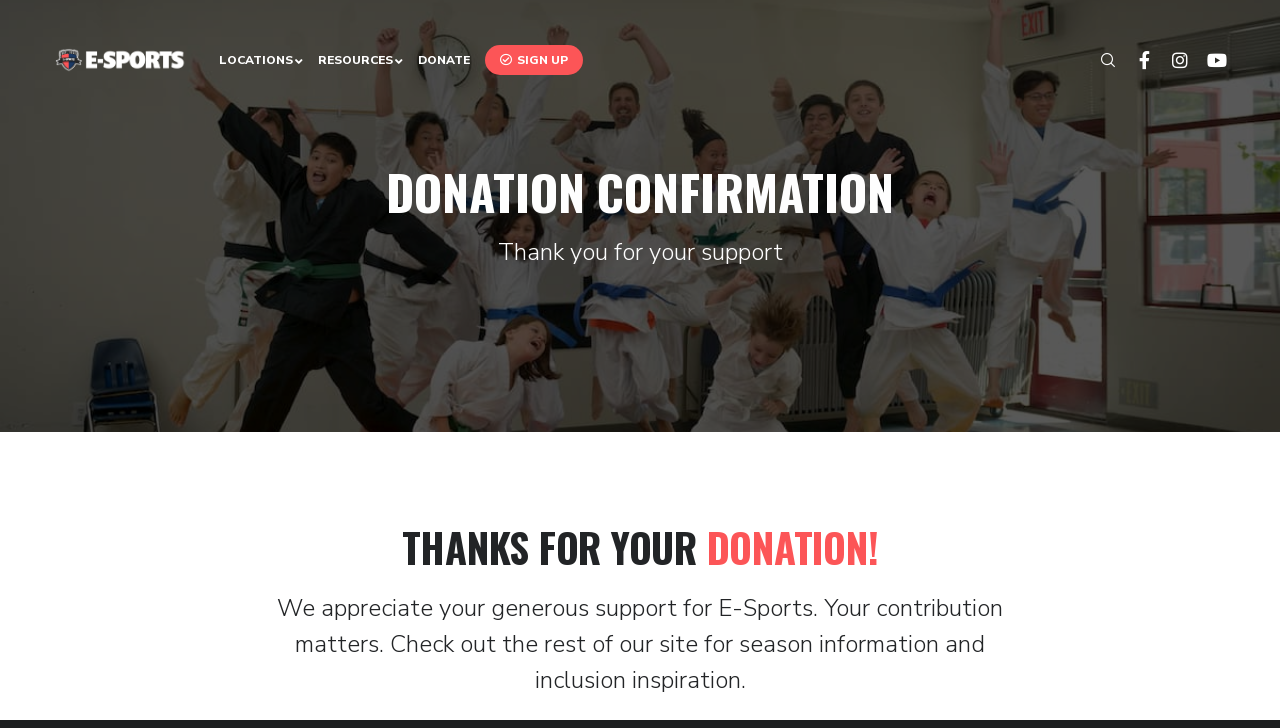

--- FILE ---
content_type: text/html; charset=utf-8
request_url: https://www.google.com/recaptcha/api2/anchor?ar=1&k=6LduLl4jAAAAAJu228vgTmn4VP9OQiwElvLTvFlR&co=aHR0cHM6Ly9lLXNwb3J0cy5vcmc6NDQz&hl=en&v=N67nZn4AqZkNcbeMu4prBgzg&size=invisible&anchor-ms=20000&execute-ms=30000&cb=beipumeeq4m8
body_size: 48577
content:
<!DOCTYPE HTML><html dir="ltr" lang="en"><head><meta http-equiv="Content-Type" content="text/html; charset=UTF-8">
<meta http-equiv="X-UA-Compatible" content="IE=edge">
<title>reCAPTCHA</title>
<style type="text/css">
/* cyrillic-ext */
@font-face {
  font-family: 'Roboto';
  font-style: normal;
  font-weight: 400;
  font-stretch: 100%;
  src: url(//fonts.gstatic.com/s/roboto/v48/KFO7CnqEu92Fr1ME7kSn66aGLdTylUAMa3GUBHMdazTgWw.woff2) format('woff2');
  unicode-range: U+0460-052F, U+1C80-1C8A, U+20B4, U+2DE0-2DFF, U+A640-A69F, U+FE2E-FE2F;
}
/* cyrillic */
@font-face {
  font-family: 'Roboto';
  font-style: normal;
  font-weight: 400;
  font-stretch: 100%;
  src: url(//fonts.gstatic.com/s/roboto/v48/KFO7CnqEu92Fr1ME7kSn66aGLdTylUAMa3iUBHMdazTgWw.woff2) format('woff2');
  unicode-range: U+0301, U+0400-045F, U+0490-0491, U+04B0-04B1, U+2116;
}
/* greek-ext */
@font-face {
  font-family: 'Roboto';
  font-style: normal;
  font-weight: 400;
  font-stretch: 100%;
  src: url(//fonts.gstatic.com/s/roboto/v48/KFO7CnqEu92Fr1ME7kSn66aGLdTylUAMa3CUBHMdazTgWw.woff2) format('woff2');
  unicode-range: U+1F00-1FFF;
}
/* greek */
@font-face {
  font-family: 'Roboto';
  font-style: normal;
  font-weight: 400;
  font-stretch: 100%;
  src: url(//fonts.gstatic.com/s/roboto/v48/KFO7CnqEu92Fr1ME7kSn66aGLdTylUAMa3-UBHMdazTgWw.woff2) format('woff2');
  unicode-range: U+0370-0377, U+037A-037F, U+0384-038A, U+038C, U+038E-03A1, U+03A3-03FF;
}
/* math */
@font-face {
  font-family: 'Roboto';
  font-style: normal;
  font-weight: 400;
  font-stretch: 100%;
  src: url(//fonts.gstatic.com/s/roboto/v48/KFO7CnqEu92Fr1ME7kSn66aGLdTylUAMawCUBHMdazTgWw.woff2) format('woff2');
  unicode-range: U+0302-0303, U+0305, U+0307-0308, U+0310, U+0312, U+0315, U+031A, U+0326-0327, U+032C, U+032F-0330, U+0332-0333, U+0338, U+033A, U+0346, U+034D, U+0391-03A1, U+03A3-03A9, U+03B1-03C9, U+03D1, U+03D5-03D6, U+03F0-03F1, U+03F4-03F5, U+2016-2017, U+2034-2038, U+203C, U+2040, U+2043, U+2047, U+2050, U+2057, U+205F, U+2070-2071, U+2074-208E, U+2090-209C, U+20D0-20DC, U+20E1, U+20E5-20EF, U+2100-2112, U+2114-2115, U+2117-2121, U+2123-214F, U+2190, U+2192, U+2194-21AE, U+21B0-21E5, U+21F1-21F2, U+21F4-2211, U+2213-2214, U+2216-22FF, U+2308-230B, U+2310, U+2319, U+231C-2321, U+2336-237A, U+237C, U+2395, U+239B-23B7, U+23D0, U+23DC-23E1, U+2474-2475, U+25AF, U+25B3, U+25B7, U+25BD, U+25C1, U+25CA, U+25CC, U+25FB, U+266D-266F, U+27C0-27FF, U+2900-2AFF, U+2B0E-2B11, U+2B30-2B4C, U+2BFE, U+3030, U+FF5B, U+FF5D, U+1D400-1D7FF, U+1EE00-1EEFF;
}
/* symbols */
@font-face {
  font-family: 'Roboto';
  font-style: normal;
  font-weight: 400;
  font-stretch: 100%;
  src: url(//fonts.gstatic.com/s/roboto/v48/KFO7CnqEu92Fr1ME7kSn66aGLdTylUAMaxKUBHMdazTgWw.woff2) format('woff2');
  unicode-range: U+0001-000C, U+000E-001F, U+007F-009F, U+20DD-20E0, U+20E2-20E4, U+2150-218F, U+2190, U+2192, U+2194-2199, U+21AF, U+21E6-21F0, U+21F3, U+2218-2219, U+2299, U+22C4-22C6, U+2300-243F, U+2440-244A, U+2460-24FF, U+25A0-27BF, U+2800-28FF, U+2921-2922, U+2981, U+29BF, U+29EB, U+2B00-2BFF, U+4DC0-4DFF, U+FFF9-FFFB, U+10140-1018E, U+10190-1019C, U+101A0, U+101D0-101FD, U+102E0-102FB, U+10E60-10E7E, U+1D2C0-1D2D3, U+1D2E0-1D37F, U+1F000-1F0FF, U+1F100-1F1AD, U+1F1E6-1F1FF, U+1F30D-1F30F, U+1F315, U+1F31C, U+1F31E, U+1F320-1F32C, U+1F336, U+1F378, U+1F37D, U+1F382, U+1F393-1F39F, U+1F3A7-1F3A8, U+1F3AC-1F3AF, U+1F3C2, U+1F3C4-1F3C6, U+1F3CA-1F3CE, U+1F3D4-1F3E0, U+1F3ED, U+1F3F1-1F3F3, U+1F3F5-1F3F7, U+1F408, U+1F415, U+1F41F, U+1F426, U+1F43F, U+1F441-1F442, U+1F444, U+1F446-1F449, U+1F44C-1F44E, U+1F453, U+1F46A, U+1F47D, U+1F4A3, U+1F4B0, U+1F4B3, U+1F4B9, U+1F4BB, U+1F4BF, U+1F4C8-1F4CB, U+1F4D6, U+1F4DA, U+1F4DF, U+1F4E3-1F4E6, U+1F4EA-1F4ED, U+1F4F7, U+1F4F9-1F4FB, U+1F4FD-1F4FE, U+1F503, U+1F507-1F50B, U+1F50D, U+1F512-1F513, U+1F53E-1F54A, U+1F54F-1F5FA, U+1F610, U+1F650-1F67F, U+1F687, U+1F68D, U+1F691, U+1F694, U+1F698, U+1F6AD, U+1F6B2, U+1F6B9-1F6BA, U+1F6BC, U+1F6C6-1F6CF, U+1F6D3-1F6D7, U+1F6E0-1F6EA, U+1F6F0-1F6F3, U+1F6F7-1F6FC, U+1F700-1F7FF, U+1F800-1F80B, U+1F810-1F847, U+1F850-1F859, U+1F860-1F887, U+1F890-1F8AD, U+1F8B0-1F8BB, U+1F8C0-1F8C1, U+1F900-1F90B, U+1F93B, U+1F946, U+1F984, U+1F996, U+1F9E9, U+1FA00-1FA6F, U+1FA70-1FA7C, U+1FA80-1FA89, U+1FA8F-1FAC6, U+1FACE-1FADC, U+1FADF-1FAE9, U+1FAF0-1FAF8, U+1FB00-1FBFF;
}
/* vietnamese */
@font-face {
  font-family: 'Roboto';
  font-style: normal;
  font-weight: 400;
  font-stretch: 100%;
  src: url(//fonts.gstatic.com/s/roboto/v48/KFO7CnqEu92Fr1ME7kSn66aGLdTylUAMa3OUBHMdazTgWw.woff2) format('woff2');
  unicode-range: U+0102-0103, U+0110-0111, U+0128-0129, U+0168-0169, U+01A0-01A1, U+01AF-01B0, U+0300-0301, U+0303-0304, U+0308-0309, U+0323, U+0329, U+1EA0-1EF9, U+20AB;
}
/* latin-ext */
@font-face {
  font-family: 'Roboto';
  font-style: normal;
  font-weight: 400;
  font-stretch: 100%;
  src: url(//fonts.gstatic.com/s/roboto/v48/KFO7CnqEu92Fr1ME7kSn66aGLdTylUAMa3KUBHMdazTgWw.woff2) format('woff2');
  unicode-range: U+0100-02BA, U+02BD-02C5, U+02C7-02CC, U+02CE-02D7, U+02DD-02FF, U+0304, U+0308, U+0329, U+1D00-1DBF, U+1E00-1E9F, U+1EF2-1EFF, U+2020, U+20A0-20AB, U+20AD-20C0, U+2113, U+2C60-2C7F, U+A720-A7FF;
}
/* latin */
@font-face {
  font-family: 'Roboto';
  font-style: normal;
  font-weight: 400;
  font-stretch: 100%;
  src: url(//fonts.gstatic.com/s/roboto/v48/KFO7CnqEu92Fr1ME7kSn66aGLdTylUAMa3yUBHMdazQ.woff2) format('woff2');
  unicode-range: U+0000-00FF, U+0131, U+0152-0153, U+02BB-02BC, U+02C6, U+02DA, U+02DC, U+0304, U+0308, U+0329, U+2000-206F, U+20AC, U+2122, U+2191, U+2193, U+2212, U+2215, U+FEFF, U+FFFD;
}
/* cyrillic-ext */
@font-face {
  font-family: 'Roboto';
  font-style: normal;
  font-weight: 500;
  font-stretch: 100%;
  src: url(//fonts.gstatic.com/s/roboto/v48/KFO7CnqEu92Fr1ME7kSn66aGLdTylUAMa3GUBHMdazTgWw.woff2) format('woff2');
  unicode-range: U+0460-052F, U+1C80-1C8A, U+20B4, U+2DE0-2DFF, U+A640-A69F, U+FE2E-FE2F;
}
/* cyrillic */
@font-face {
  font-family: 'Roboto';
  font-style: normal;
  font-weight: 500;
  font-stretch: 100%;
  src: url(//fonts.gstatic.com/s/roboto/v48/KFO7CnqEu92Fr1ME7kSn66aGLdTylUAMa3iUBHMdazTgWw.woff2) format('woff2');
  unicode-range: U+0301, U+0400-045F, U+0490-0491, U+04B0-04B1, U+2116;
}
/* greek-ext */
@font-face {
  font-family: 'Roboto';
  font-style: normal;
  font-weight: 500;
  font-stretch: 100%;
  src: url(//fonts.gstatic.com/s/roboto/v48/KFO7CnqEu92Fr1ME7kSn66aGLdTylUAMa3CUBHMdazTgWw.woff2) format('woff2');
  unicode-range: U+1F00-1FFF;
}
/* greek */
@font-face {
  font-family: 'Roboto';
  font-style: normal;
  font-weight: 500;
  font-stretch: 100%;
  src: url(//fonts.gstatic.com/s/roboto/v48/KFO7CnqEu92Fr1ME7kSn66aGLdTylUAMa3-UBHMdazTgWw.woff2) format('woff2');
  unicode-range: U+0370-0377, U+037A-037F, U+0384-038A, U+038C, U+038E-03A1, U+03A3-03FF;
}
/* math */
@font-face {
  font-family: 'Roboto';
  font-style: normal;
  font-weight: 500;
  font-stretch: 100%;
  src: url(//fonts.gstatic.com/s/roboto/v48/KFO7CnqEu92Fr1ME7kSn66aGLdTylUAMawCUBHMdazTgWw.woff2) format('woff2');
  unicode-range: U+0302-0303, U+0305, U+0307-0308, U+0310, U+0312, U+0315, U+031A, U+0326-0327, U+032C, U+032F-0330, U+0332-0333, U+0338, U+033A, U+0346, U+034D, U+0391-03A1, U+03A3-03A9, U+03B1-03C9, U+03D1, U+03D5-03D6, U+03F0-03F1, U+03F4-03F5, U+2016-2017, U+2034-2038, U+203C, U+2040, U+2043, U+2047, U+2050, U+2057, U+205F, U+2070-2071, U+2074-208E, U+2090-209C, U+20D0-20DC, U+20E1, U+20E5-20EF, U+2100-2112, U+2114-2115, U+2117-2121, U+2123-214F, U+2190, U+2192, U+2194-21AE, U+21B0-21E5, U+21F1-21F2, U+21F4-2211, U+2213-2214, U+2216-22FF, U+2308-230B, U+2310, U+2319, U+231C-2321, U+2336-237A, U+237C, U+2395, U+239B-23B7, U+23D0, U+23DC-23E1, U+2474-2475, U+25AF, U+25B3, U+25B7, U+25BD, U+25C1, U+25CA, U+25CC, U+25FB, U+266D-266F, U+27C0-27FF, U+2900-2AFF, U+2B0E-2B11, U+2B30-2B4C, U+2BFE, U+3030, U+FF5B, U+FF5D, U+1D400-1D7FF, U+1EE00-1EEFF;
}
/* symbols */
@font-face {
  font-family: 'Roboto';
  font-style: normal;
  font-weight: 500;
  font-stretch: 100%;
  src: url(//fonts.gstatic.com/s/roboto/v48/KFO7CnqEu92Fr1ME7kSn66aGLdTylUAMaxKUBHMdazTgWw.woff2) format('woff2');
  unicode-range: U+0001-000C, U+000E-001F, U+007F-009F, U+20DD-20E0, U+20E2-20E4, U+2150-218F, U+2190, U+2192, U+2194-2199, U+21AF, U+21E6-21F0, U+21F3, U+2218-2219, U+2299, U+22C4-22C6, U+2300-243F, U+2440-244A, U+2460-24FF, U+25A0-27BF, U+2800-28FF, U+2921-2922, U+2981, U+29BF, U+29EB, U+2B00-2BFF, U+4DC0-4DFF, U+FFF9-FFFB, U+10140-1018E, U+10190-1019C, U+101A0, U+101D0-101FD, U+102E0-102FB, U+10E60-10E7E, U+1D2C0-1D2D3, U+1D2E0-1D37F, U+1F000-1F0FF, U+1F100-1F1AD, U+1F1E6-1F1FF, U+1F30D-1F30F, U+1F315, U+1F31C, U+1F31E, U+1F320-1F32C, U+1F336, U+1F378, U+1F37D, U+1F382, U+1F393-1F39F, U+1F3A7-1F3A8, U+1F3AC-1F3AF, U+1F3C2, U+1F3C4-1F3C6, U+1F3CA-1F3CE, U+1F3D4-1F3E0, U+1F3ED, U+1F3F1-1F3F3, U+1F3F5-1F3F7, U+1F408, U+1F415, U+1F41F, U+1F426, U+1F43F, U+1F441-1F442, U+1F444, U+1F446-1F449, U+1F44C-1F44E, U+1F453, U+1F46A, U+1F47D, U+1F4A3, U+1F4B0, U+1F4B3, U+1F4B9, U+1F4BB, U+1F4BF, U+1F4C8-1F4CB, U+1F4D6, U+1F4DA, U+1F4DF, U+1F4E3-1F4E6, U+1F4EA-1F4ED, U+1F4F7, U+1F4F9-1F4FB, U+1F4FD-1F4FE, U+1F503, U+1F507-1F50B, U+1F50D, U+1F512-1F513, U+1F53E-1F54A, U+1F54F-1F5FA, U+1F610, U+1F650-1F67F, U+1F687, U+1F68D, U+1F691, U+1F694, U+1F698, U+1F6AD, U+1F6B2, U+1F6B9-1F6BA, U+1F6BC, U+1F6C6-1F6CF, U+1F6D3-1F6D7, U+1F6E0-1F6EA, U+1F6F0-1F6F3, U+1F6F7-1F6FC, U+1F700-1F7FF, U+1F800-1F80B, U+1F810-1F847, U+1F850-1F859, U+1F860-1F887, U+1F890-1F8AD, U+1F8B0-1F8BB, U+1F8C0-1F8C1, U+1F900-1F90B, U+1F93B, U+1F946, U+1F984, U+1F996, U+1F9E9, U+1FA00-1FA6F, U+1FA70-1FA7C, U+1FA80-1FA89, U+1FA8F-1FAC6, U+1FACE-1FADC, U+1FADF-1FAE9, U+1FAF0-1FAF8, U+1FB00-1FBFF;
}
/* vietnamese */
@font-face {
  font-family: 'Roboto';
  font-style: normal;
  font-weight: 500;
  font-stretch: 100%;
  src: url(//fonts.gstatic.com/s/roboto/v48/KFO7CnqEu92Fr1ME7kSn66aGLdTylUAMa3OUBHMdazTgWw.woff2) format('woff2');
  unicode-range: U+0102-0103, U+0110-0111, U+0128-0129, U+0168-0169, U+01A0-01A1, U+01AF-01B0, U+0300-0301, U+0303-0304, U+0308-0309, U+0323, U+0329, U+1EA0-1EF9, U+20AB;
}
/* latin-ext */
@font-face {
  font-family: 'Roboto';
  font-style: normal;
  font-weight: 500;
  font-stretch: 100%;
  src: url(//fonts.gstatic.com/s/roboto/v48/KFO7CnqEu92Fr1ME7kSn66aGLdTylUAMa3KUBHMdazTgWw.woff2) format('woff2');
  unicode-range: U+0100-02BA, U+02BD-02C5, U+02C7-02CC, U+02CE-02D7, U+02DD-02FF, U+0304, U+0308, U+0329, U+1D00-1DBF, U+1E00-1E9F, U+1EF2-1EFF, U+2020, U+20A0-20AB, U+20AD-20C0, U+2113, U+2C60-2C7F, U+A720-A7FF;
}
/* latin */
@font-face {
  font-family: 'Roboto';
  font-style: normal;
  font-weight: 500;
  font-stretch: 100%;
  src: url(//fonts.gstatic.com/s/roboto/v48/KFO7CnqEu92Fr1ME7kSn66aGLdTylUAMa3yUBHMdazQ.woff2) format('woff2');
  unicode-range: U+0000-00FF, U+0131, U+0152-0153, U+02BB-02BC, U+02C6, U+02DA, U+02DC, U+0304, U+0308, U+0329, U+2000-206F, U+20AC, U+2122, U+2191, U+2193, U+2212, U+2215, U+FEFF, U+FFFD;
}
/* cyrillic-ext */
@font-face {
  font-family: 'Roboto';
  font-style: normal;
  font-weight: 900;
  font-stretch: 100%;
  src: url(//fonts.gstatic.com/s/roboto/v48/KFO7CnqEu92Fr1ME7kSn66aGLdTylUAMa3GUBHMdazTgWw.woff2) format('woff2');
  unicode-range: U+0460-052F, U+1C80-1C8A, U+20B4, U+2DE0-2DFF, U+A640-A69F, U+FE2E-FE2F;
}
/* cyrillic */
@font-face {
  font-family: 'Roboto';
  font-style: normal;
  font-weight: 900;
  font-stretch: 100%;
  src: url(//fonts.gstatic.com/s/roboto/v48/KFO7CnqEu92Fr1ME7kSn66aGLdTylUAMa3iUBHMdazTgWw.woff2) format('woff2');
  unicode-range: U+0301, U+0400-045F, U+0490-0491, U+04B0-04B1, U+2116;
}
/* greek-ext */
@font-face {
  font-family: 'Roboto';
  font-style: normal;
  font-weight: 900;
  font-stretch: 100%;
  src: url(//fonts.gstatic.com/s/roboto/v48/KFO7CnqEu92Fr1ME7kSn66aGLdTylUAMa3CUBHMdazTgWw.woff2) format('woff2');
  unicode-range: U+1F00-1FFF;
}
/* greek */
@font-face {
  font-family: 'Roboto';
  font-style: normal;
  font-weight: 900;
  font-stretch: 100%;
  src: url(//fonts.gstatic.com/s/roboto/v48/KFO7CnqEu92Fr1ME7kSn66aGLdTylUAMa3-UBHMdazTgWw.woff2) format('woff2');
  unicode-range: U+0370-0377, U+037A-037F, U+0384-038A, U+038C, U+038E-03A1, U+03A3-03FF;
}
/* math */
@font-face {
  font-family: 'Roboto';
  font-style: normal;
  font-weight: 900;
  font-stretch: 100%;
  src: url(//fonts.gstatic.com/s/roboto/v48/KFO7CnqEu92Fr1ME7kSn66aGLdTylUAMawCUBHMdazTgWw.woff2) format('woff2');
  unicode-range: U+0302-0303, U+0305, U+0307-0308, U+0310, U+0312, U+0315, U+031A, U+0326-0327, U+032C, U+032F-0330, U+0332-0333, U+0338, U+033A, U+0346, U+034D, U+0391-03A1, U+03A3-03A9, U+03B1-03C9, U+03D1, U+03D5-03D6, U+03F0-03F1, U+03F4-03F5, U+2016-2017, U+2034-2038, U+203C, U+2040, U+2043, U+2047, U+2050, U+2057, U+205F, U+2070-2071, U+2074-208E, U+2090-209C, U+20D0-20DC, U+20E1, U+20E5-20EF, U+2100-2112, U+2114-2115, U+2117-2121, U+2123-214F, U+2190, U+2192, U+2194-21AE, U+21B0-21E5, U+21F1-21F2, U+21F4-2211, U+2213-2214, U+2216-22FF, U+2308-230B, U+2310, U+2319, U+231C-2321, U+2336-237A, U+237C, U+2395, U+239B-23B7, U+23D0, U+23DC-23E1, U+2474-2475, U+25AF, U+25B3, U+25B7, U+25BD, U+25C1, U+25CA, U+25CC, U+25FB, U+266D-266F, U+27C0-27FF, U+2900-2AFF, U+2B0E-2B11, U+2B30-2B4C, U+2BFE, U+3030, U+FF5B, U+FF5D, U+1D400-1D7FF, U+1EE00-1EEFF;
}
/* symbols */
@font-face {
  font-family: 'Roboto';
  font-style: normal;
  font-weight: 900;
  font-stretch: 100%;
  src: url(//fonts.gstatic.com/s/roboto/v48/KFO7CnqEu92Fr1ME7kSn66aGLdTylUAMaxKUBHMdazTgWw.woff2) format('woff2');
  unicode-range: U+0001-000C, U+000E-001F, U+007F-009F, U+20DD-20E0, U+20E2-20E4, U+2150-218F, U+2190, U+2192, U+2194-2199, U+21AF, U+21E6-21F0, U+21F3, U+2218-2219, U+2299, U+22C4-22C6, U+2300-243F, U+2440-244A, U+2460-24FF, U+25A0-27BF, U+2800-28FF, U+2921-2922, U+2981, U+29BF, U+29EB, U+2B00-2BFF, U+4DC0-4DFF, U+FFF9-FFFB, U+10140-1018E, U+10190-1019C, U+101A0, U+101D0-101FD, U+102E0-102FB, U+10E60-10E7E, U+1D2C0-1D2D3, U+1D2E0-1D37F, U+1F000-1F0FF, U+1F100-1F1AD, U+1F1E6-1F1FF, U+1F30D-1F30F, U+1F315, U+1F31C, U+1F31E, U+1F320-1F32C, U+1F336, U+1F378, U+1F37D, U+1F382, U+1F393-1F39F, U+1F3A7-1F3A8, U+1F3AC-1F3AF, U+1F3C2, U+1F3C4-1F3C6, U+1F3CA-1F3CE, U+1F3D4-1F3E0, U+1F3ED, U+1F3F1-1F3F3, U+1F3F5-1F3F7, U+1F408, U+1F415, U+1F41F, U+1F426, U+1F43F, U+1F441-1F442, U+1F444, U+1F446-1F449, U+1F44C-1F44E, U+1F453, U+1F46A, U+1F47D, U+1F4A3, U+1F4B0, U+1F4B3, U+1F4B9, U+1F4BB, U+1F4BF, U+1F4C8-1F4CB, U+1F4D6, U+1F4DA, U+1F4DF, U+1F4E3-1F4E6, U+1F4EA-1F4ED, U+1F4F7, U+1F4F9-1F4FB, U+1F4FD-1F4FE, U+1F503, U+1F507-1F50B, U+1F50D, U+1F512-1F513, U+1F53E-1F54A, U+1F54F-1F5FA, U+1F610, U+1F650-1F67F, U+1F687, U+1F68D, U+1F691, U+1F694, U+1F698, U+1F6AD, U+1F6B2, U+1F6B9-1F6BA, U+1F6BC, U+1F6C6-1F6CF, U+1F6D3-1F6D7, U+1F6E0-1F6EA, U+1F6F0-1F6F3, U+1F6F7-1F6FC, U+1F700-1F7FF, U+1F800-1F80B, U+1F810-1F847, U+1F850-1F859, U+1F860-1F887, U+1F890-1F8AD, U+1F8B0-1F8BB, U+1F8C0-1F8C1, U+1F900-1F90B, U+1F93B, U+1F946, U+1F984, U+1F996, U+1F9E9, U+1FA00-1FA6F, U+1FA70-1FA7C, U+1FA80-1FA89, U+1FA8F-1FAC6, U+1FACE-1FADC, U+1FADF-1FAE9, U+1FAF0-1FAF8, U+1FB00-1FBFF;
}
/* vietnamese */
@font-face {
  font-family: 'Roboto';
  font-style: normal;
  font-weight: 900;
  font-stretch: 100%;
  src: url(//fonts.gstatic.com/s/roboto/v48/KFO7CnqEu92Fr1ME7kSn66aGLdTylUAMa3OUBHMdazTgWw.woff2) format('woff2');
  unicode-range: U+0102-0103, U+0110-0111, U+0128-0129, U+0168-0169, U+01A0-01A1, U+01AF-01B0, U+0300-0301, U+0303-0304, U+0308-0309, U+0323, U+0329, U+1EA0-1EF9, U+20AB;
}
/* latin-ext */
@font-face {
  font-family: 'Roboto';
  font-style: normal;
  font-weight: 900;
  font-stretch: 100%;
  src: url(//fonts.gstatic.com/s/roboto/v48/KFO7CnqEu92Fr1ME7kSn66aGLdTylUAMa3KUBHMdazTgWw.woff2) format('woff2');
  unicode-range: U+0100-02BA, U+02BD-02C5, U+02C7-02CC, U+02CE-02D7, U+02DD-02FF, U+0304, U+0308, U+0329, U+1D00-1DBF, U+1E00-1E9F, U+1EF2-1EFF, U+2020, U+20A0-20AB, U+20AD-20C0, U+2113, U+2C60-2C7F, U+A720-A7FF;
}
/* latin */
@font-face {
  font-family: 'Roboto';
  font-style: normal;
  font-weight: 900;
  font-stretch: 100%;
  src: url(//fonts.gstatic.com/s/roboto/v48/KFO7CnqEu92Fr1ME7kSn66aGLdTylUAMa3yUBHMdazQ.woff2) format('woff2');
  unicode-range: U+0000-00FF, U+0131, U+0152-0153, U+02BB-02BC, U+02C6, U+02DA, U+02DC, U+0304, U+0308, U+0329, U+2000-206F, U+20AC, U+2122, U+2191, U+2193, U+2212, U+2215, U+FEFF, U+FFFD;
}

</style>
<link rel="stylesheet" type="text/css" href="https://www.gstatic.com/recaptcha/releases/N67nZn4AqZkNcbeMu4prBgzg/styles__ltr.css">
<script nonce="yYnZWO0UQ9AjBG4suUoG8Q" type="text/javascript">window['__recaptcha_api'] = 'https://www.google.com/recaptcha/api2/';</script>
<script type="text/javascript" src="https://www.gstatic.com/recaptcha/releases/N67nZn4AqZkNcbeMu4prBgzg/recaptcha__en.js" nonce="yYnZWO0UQ9AjBG4suUoG8Q">
      
    </script></head>
<body><div id="rc-anchor-alert" class="rc-anchor-alert"></div>
<input type="hidden" id="recaptcha-token" value="[base64]">
<script type="text/javascript" nonce="yYnZWO0UQ9AjBG4suUoG8Q">
      recaptcha.anchor.Main.init("[\x22ainput\x22,[\x22bgdata\x22,\x22\x22,\[base64]/[base64]/[base64]/[base64]/[base64]/[base64]/KGcoTywyNTMsTy5PKSxVRyhPLEMpKTpnKE8sMjUzLEMpLE8pKSxsKSksTykpfSxieT1mdW5jdGlvbihDLE8sdSxsKXtmb3IobD0odT1SKEMpLDApO08+MDtPLS0pbD1sPDw4fFooQyk7ZyhDLHUsbCl9LFVHPWZ1bmN0aW9uKEMsTyl7Qy5pLmxlbmd0aD4xMDQ/[base64]/[base64]/[base64]/[base64]/[base64]/[base64]/[base64]\\u003d\x22,\[base64]\x22,\[base64]/Du8K7w4gxWy1zwpJ8DQbCuxHCpBnClB9uw6QdbsKvwr3Dsh5iwr9kCUTDsSrCvcKhA0FGw5QTRMKVwoMqVMKkw7QMF2LCr1TDrDlHwqnDuMKsw6k8w5dOAxvDvMOSw5/DrQM+worCji/[base64]/[base64]/ClCjDui7ChMOVd1NBwoADwoZnRsKiaj7CtsOAw67CkQzCuVp0w6/DqlnDhSjCjwVBworDm8O4wqk9w6cVacKENnrCu8KMHsOxwp3DohcAwo/Dk8K1ETknWsOxNEU5UMONW0HDh8Kdw7/DontAEgQew4rCs8OHw5RgwovDgErCoRZxw6zCripOwqgGdQE1YHzCp8Kvw5/CiMKKw6I/IgXCtyt2wpdxAMKsbcKlwpzCrRoVfALCv37Dungtw7k9w57Ds3xTWl5yCsKiw5VEw6RWwoRLw5HDlQXCiVDCrsKFwqfDmzwBUMK/wrnDqxkbfMOrw7jDpsK9w6TDr1zCv2lVecOTMsKfDcK9w6/[base64]/Ch8O2NsKkw6o6OsKQZ8KLw7RFBMKBw5tzw4bDpMKRw7DCnQXCiWFKL8OUw6A8DT7CtsKbJ8KobsOiehkrA2nCvsODURIDQMO1GMKUw4hYHFTDkFcrFCRwwo13w7M9fcKqY8Obw5nCqD7CsGxBaCXDjRTDmsKUO8KrbzAVw6EmfDHChVJowqAbw5/DhcKdGWvCsW/DqcKLUsKibcOww6UZRMOgIMKZQXvDkh9zF8OgwrrCvxU+w6XDk8OPdMKdcMKZL1oAw49Iw4suw48vcTMdXk7CoArCr8OrFQ1Fw5LCtcOMw7TCmR5Mw403wpXDtS/DkTsXwrHCosODKsOeOcKrw79bCMKsw4wMwr3CrMKLZxoAJMO3IMKjw5TDqH9lw447wonDrF/[base64]/[base64]/DjcOGwp8wwrzCvkvDjXnDksKhQsKUYTUCLMO1wqhAwpjDkhrDlMOtU8O9VzvDncKKRsKWw6w5QjoQJFRIbcOpR1DCm8OlUsKmw47DmsOkM8Oaw5BZwqTCq8Kvw7AQw70AFsOzIgx6w6xDXcOMwrZNwowXwrnDgcKdwp/Cvw/CnMKResKWLURKdFhrdcOOQsOQw4t4w4vDmcKKwpXCk8Kxw7zCtF58WhYcGgpIZBpsw5rCk8OYNsONSTbCqmXDjcOSwq7DngfDmcKLwowqPQvDmBxNwqJQOMObw4QHwqhhbULDqsOrC8OxwqRtSx43w7PCgsOuMCXCmsOVw5/DjW/Dp8KnNi48wptzw606QcOhwqpbal/CrhZ4w5QaS8OmS3PCvDvCrCTCj0N3P8K+MMKudsOqI8OpZMOew5ELOFdtfxLCpMO1ahrDmcKFw5XDlAzChsOMw41VaCjDiGbCm3tewoN5csKgYMKpwrk/XxEXSMKVw6R1KsKWKDjDkT3CuRMiCmwlXsKXw7p4fcKyw6Z6wpNOwqbCm218wqhpdCXDisOHfsOYLjrDnygWNVDDuDDCtcKmAMKKExI5FlDCoMOEw5DDjSXCpBAJwojChSTCusKNw6DDksOINsKEwpvDo8KgRlEWL8KtwoHDiVMvwq7DukzDrcKgM2/DoU9rdVsrw5nCmw3ClsO9wrzDv3g1wqkNw5R7woM+dmfDrAHDhsK2wp7DiMOyWMO/RDt/Qm3DlcKxJhnDvgoewoXCtC9Dw5c3RGJNdhB6woDCisKKCQsHwovComRdw5wvwrnCicKZWQfDkcK8wrPCvmnClzkEw4nCnsK/KsKDwrHCucOaw5RQwr5dNMKDKcKNOcKPwqvCkcKxw4fDq2PCiRvDrMO9YsKAw5DCkcOYcsOAw6Z4ZTjCtUjDpm9Rw6rCvg13w4nDssO3OcO6QcOhDiDDtVLCmMOFLsO1w5Usw7bCscK3w5XDsk5sR8OENEzDnG/CiX3CmmzDt3A4wqESGsKuw4nCmcKzwrhDaUnCvFhZNEHDrsOjfcKaSzJAw4lXfMOlacOLwrnCnsOxE1PDj8K5wqzDgCR8wo/CvsODE8OKU8OuGHrChMOzdsOTXSEvw45Jwr3CtcOrA8OBZcOmwr/CoXjCnm9ZwqXDhT7Dpn5/[base64]/DiH4oMTwBWVXDnsKtw7d5fB1Aw63DscKYw6/Cq1PCh8O+bkw8wrbDuUwvAsK5wpLDtcOfVsO3BsOGw5nDlF9EP3jDixjDtMOQwrnDlHnCr8OOOmfCgcKBw5EXA3TCnW/DhALDtCPCsi4rw5/[base64]/[base64]/[base64]/[base64]/DicOPwrJKwrojwqjDhkI0TB7Di8OyW8KRwqTCrsKJM8KQQMOnF3/DvsKzw7DCrhdDwoDDr8KANsOEw4s7FcO0w5TCsTFbIm8+wqAlfVHDm057w5nCjsKgwr4SwoXDksKRw43Ct8KDFFPCpWjChC/[base64]/CsH0cVcOzYMOzw7/Ds1Yhw41nwp7ClEB3U8ONw5TCrcO9wqnDjMKDwqJHIsK5wq8bwovDqQtaZEIhVsKpwpfDsMKWwrXCt8OnDlomU1ZpCMKww5Fpw4Raw6LDnMOdw4LCt2Fmw58vwrrDlcOAwo/CoMKTOQ0TwqM4MUcSwp/DqSBOwr1Kwq3DtMOuwpxFMyoTQsOlwrJLwpQqFBFRecKHw7sTbwo1XxDDnmTDjVdYw5bClEHCuMKyK1k3acOvwpnChifCmQF5LBbCksKxwotSwpYJZsKww5XCi8K3wpbDu8KbwrnCjcKgfcO6wr/Cq3nCucKWwrwJdsKvK0t/wpPClcOzw4zCgzzDg39yw6fDul05w55Dw4PCncOgaBfDhcKUwoFcwoHCuk0bc1DClUvDncO0w7vCucKVJ8K1w5xAJMOZw7HCqcO5GSXCk0zDrnd+wonCgAfDvsK+FzFKKVnDksOTR8KlZw3CnS/ChcO0wqcFwoPCjwnDuE5dw5nDo3vCnDnDgMORcsK1wonCmH85PGLDonlCJsKSU8KXTUF2XmHDrBwMdkfCjSF9w6l+wovDtMOFacO2wrvChsOdwojCn2t+K8KjQVnCqkQTw7PChcKeUiUFQMKhwpAkw7MKKXLCncK7YcO+elzCvh/[base64]/[base64]/DoQLCry3CvsKdwqbDmcK6wqrCrn/CjcKxwqjDrMOyNsObBHNZEhVaCVnDiHgGw6/CpHDCiMOaYykncsKLXCjDpgTCi0XDsMObEsKfekXDjsKxdGHCm8OFCMKMcF/CigXDvUbDtUhWV8K4wrZKw5vCpMKxw5nCoF7CsWpKSB5fHGxGTcKDFBtjw63DtcKKEQMfAcOqAhtDw7vDlsKcw6ZzwpHDvSHDvQTCmcOULCfDrQk+LGgOFEoJwocMw5HCiH7Do8OFwo/CvxUhw7DCo2cjw7bClycDHgXCrGDDkMO5w6Ijw4DCscOvw6LDoMKVwrMnTzUMEcKzPWYQw67CgMOUF8KTIMO0OMK0w6nCqQQOOMOGUcOJwq17w5zDg23DmQTDq8O9w53Dn3ADM8KRDRlpPx/[base64]/UCXDiVnCr3rDoh3CjMK8W8O+N8OzwohVJ8Kpw6ZFWMKzwoYyU8Opw6hyUVF/VE7Cs8O6Dz7CkiTDj0rDox/DmGhjLcKXaCJOw7PDhcO3wpJow7NfTcOPfRXCpDnCqsO7wqtlWWHCisOYwrU/aMKDwrDDqMK7XcOIwovCnAMBwpXDl2dLDcO1wo3CmcO7F8KtAMOrwpQodcKLw79nWMOpw6DDuxHCh8OdMgPDo8OqR8OmOsKEw6DDoMOrNAfDusOkwoTCicKCcsKmwq3DrcOHwopEwqw3UDcww7ZucHcIAAnDnnfDo8OcPcKVIcOewo5MWcO+T8KowpkQwr/CsMOlw6zDjSvCtMOVXsKFPxRMdELCosOoMcKXw6vDqcKxw5BWw5jDkjgBK0nCsAMafnoADlcbw6kmE8O/wpxvDgbCvirDlMOCwrFQwr11ZsKDHmfDliIrXsK+Qh1wwpDCi8O2acKsdVB2w5N4LF/Ch8KcYi/DlRpUwrLCgcK7w4J5w5vDrMK7QsOZcVDDu0nDi8Ohw53CiE8FwqzDmMOJwonDphEEwpAJw7EVYsOjN8KEw5rDllFnw6xswo/DkyEPwrzDs8KVBAzDm8KPfMOHXilJA2/Ci3Z8w7jDlcK/[base64]/Dm27CrcOBwqnDtcO7wrFUOkrDsMOmC1XDkBJjF3N+A8KsQsK6fcK/[base64]/[base64]/wpXCsMOZKcO6LF07C8KfIm/DrMOlw5EVax4JFTHDqsKrw5zCmR1zw6lPw4JUYzzCocOUw5HCisK/wppPcsKkw7LDhzHDl8KOAyovwobDtmcAKcOvw6Uxw45hUcKVeC9yb3Jpw6BPwo3CjwYrw7TDisKHHjHCm8K4w6XDrcKBwpvDu8Kyw5ZOwrsbw5HDnl5nwqXDi34Vw5/Dl8KAwqg+w5/CqTR+wr/DjmbDh8OXwoYRwpUARcKoXiVkwqfCmAvCrHrCrFnDpw/CtsKiIVhAwrA1w7DChl/CusORw5JdwoJHfcOEwpPDj8KwwpHCjQQrwovDhsOrMxA7wo7DrS1OUBd6w6bCihEdOjTChBXCj2zChsOpw7fDimjDjVjDkMKfL0hewqfDi8KWwoXDh8OJM8KfwrUEZgzDsQQewqHDh2ooUsKxTcKKVgXCiMOkJsO6D8K0woBFw6XCkl/CrcKFbsK/esK7wqwHc8ODw6ZRw4XCnMOmWzAgT8Kjwop7BcK/K3vCvMKnw6txb8OpwprCiRrCjy8EwpcSwqxRScKOXcKgGzHChkZYasO/wqTDu8KYwrDDtcOfw7fCnA7CikTDncKhwovDgcOcw7nCvTTDs8KjOcK5bULDu8O8wqLDiMOkwq/DmsO7w6kIY8KiwoZ5VzsJwqoqw78MBcK+wrvDtEDDlsOmw7nCn8OINQVIwpAbwqzCscKswqUFFsKhQW/DrsOkwozCrcOAworDljDDnRrCn8KEw4LDt8O/[base64]/Dim1tw4vCs8KiVMOdNld2w5Y9KMK/[base64]/Cj0/[base64]/CtsOZBBXCvUgtwrfCsjnDnnhXw75VS8KlMB9mwrnCn8OLw6DDjcKJw43DhTxUPcKgw7/[base64]/wrnDnkFAe8K2wr/[base64]/LDlxwr04TA/CmUEEVMKNNcODw5jCg33ClcKcwqLDmMO9VsKiaijCmng+w5bCn23Dk8OpwpwcwrXDv8KVBCjDiQocwo7Dpw5MXi3Dk8O4wqVcw43DhjRFIMOdw454wqjDisKAw77DqWMmw47CrMO6wogswqN6IMO4w7LCt8KIF8O/MMKWwovCjcK5w5NZw7bCtcKlw5p0Z8KUXcOkN8Olw4/[base64]/XUrDlTTDgDUrA8OtZgTDpMOkwqDDhGk9woXDoSBSMcKSD394A2zCnsKBw6FqXDLDkcOTwqHCp8Krw54lwqvDvMOTw6jDnmDCqMK5w7XDnBDChMKMwrLDpMKaMRrDisK2O8OswrYefsOrDMOpGsKjP2Yvw642DsOVTXbCmnbCnF/Cm8O0ORXCvF3Cg8O8wqHDvx/Cu8OXwr8yN1Ahw7V8w6dEwp/CucKmaMK9NMKxMAjCu8KCEMObQTFzwpfCusKfwr/DvcOdw7vDnMKww6FIwoTCtsOtfMO/NsOWw7hxwqkrwqwhCS/DksOLbcOIw7oUw61UwrMWBwwfw7tqw60rCcO2CH1twq3Dk8Ofw4HDpcKdTwHDvzfDjAvDgnrCn8OSZcOuaA/CiMOMAcKbwqhPTADDglDDhBbCrkg3w7XCsxExwpjCqsKcwoVUwqB/AEHDssOQwrE8Hn4sKcK+wqvDvsKrCsOsTcKYwrA/GsORw6DCssKGIxh7w6rDtSMJWU1/w7nCscKVFsOLVTTClX1KwqlgHm3CisOSw5B5exFkLMOjw4kII8KFccKNwr1swodAfRrDnXFmw5rDtsOqPV98w7M9wokYcsKTw4XDiF/DpcOIXsOewqTCuwlUPRjDiMObwqvCpnXDsEg5w5BNGl/CnMONwr4sWMOsCsKVGlVvw4fDhXw9w5tHWl3DjMOEDEJEwqhbw6jDpsOfw5IDwrzDscOMQMKUwps4bwMvESNkM8OWOcOww5kFw44ew592SsOJPDZAAhcyw7vDkmvDqcK7DFI1XGBIw7/CoHxRV31OLj7Chn3CoBYBZHE3wq7DjXPCojFBZGoBV0M3FcKyw5EUJQ3Cq8OxwqApwoBXY8OBAMKrBxJTMsOlwoNawqB4w7XCi8OobcKRPkfDn8OwC8K/wo7CrTgIw5PDsFPCrzjCvsO2w63DusODwpgcw5YyEwQhwqx8SjtKw6TDjsKQMcOIw53Cr8KKwpw7KsOnTS4Fw6ZsAcOCw5xjw4MbdsKSw5B3w6BXwprCkcOqKhPDvArDhsOxw4LCii5WX8OTwqzDugJJS0bChnBOw6YkTsKsw4V2TzzDs8KoUToMw69CLcONwo/Dg8K7O8KQc8Ozw6TDusKsFxIPwotBaMKMQsKDwojCjk/DqsO9w7LCsCEqXcO6EDLDuQg5w4dKUixKwrXCjQlhwqrChsKhw6wLb8KswoHDvcKTMMOwwrfCh8O0wo3CmhvClH5zRk7DqsO+N1k2wpDDi8KPwr1pw6nDk8KKwoTCjU9CfGoPwoIcwpvDnj8iw7Vjw6wmw5HCksO8RMKsL8O+w4nDrsOFwobCu1E/w7DCisO8BCcKLMOdeynDui7CuB/[base64]/Cm8KLwqPClwoRwpLCvsKQwpQJRMOuwrVdMFTDu2QTWcKPw54Gw7rDqMORw73DpsOMHCPCmMKkw7jCuUjDrsKfJMOYw43CjMKow4DCmj4rZsKOKnFcw5hywohAwpICw7x5w6XDvhBTDcOkwpQvw4ADEjQWwr/[base64]/dHbDsCUXfQfDoCbCqcKGwrjChsO1BlDCvB4XwrbDmy02wpbCnsKUw7FFw6bDonJeWUrCs8Klw4NvTcOkwqjDmgvDrMOYe0/CnHZuwrvCn8KawqQ6wr0yGsK3MEtye8KNwqMKRMOHc8ORwqDDpcODwqnDvFVqI8KLScKcBQLCvUgRwolNwqYYW8K1wpLCrwDDrEBoSMOpacKuwqcJOVMYDgl1U8Oewq/CjSPDvMKCwrjCrg4bDQMwHhZTwr8nw57DjXtVwpbDpQrCgkzDo8OvA8O6DsKEwr9EYgDDvsKhMHTDjcOfwpPDmh/Dr0AQwq3ChC4WwrTDiTbDtMKZw6ZowpHDgcOew6dIwrMGwrxZw4tzKMOwJMOoOUPDmcKSPX4gesKhwowCw4bDk0PCmkNtw5nCjcOcwpRECcKBB2PDm8OeF8OFAgPDt3/DuMK6DDthNWXDh8OVQhLCucOwwp/ChSnDpxrDjcODwpdvKjQPCcOFQkFWw4EWw69tT8Kyw6RDVFvCh8Oiw4rDu8K2IcOGwothBgrDn3PDgsO/esOUw63CgMK4wqXCvsK9wr3CmzA2wpw8VzzCgF99J3bDnCXCmsKqw6rDnmkFwpQtw4IOwrpIUsKXa8OQBwXDpsOqw7RGKw9SaMOtKD0Ha8KPwoNnS8KsPMOHWcKWaUfDqn5wPcK7w4lfwpnDrsK/w7bDqMOSTHwiwoIbYsO2wrfDlMOMJMOfM8OVw6VDw7YWwrPDlHTDucKVCGAFK0TDp33CmU8jaHZ+dH/[base64]/DsCDDq24ywrLDoBjDusOaPXkzCcKQw5xvwqgiwpDDrDFmw5BhMcO8eWnCrcONF8O3QD7DtA/Do1YJOztQCcOCJ8KZw44ww7MAEsOlwojClnQBNwvDjcKEwqMGOsOiKiPDr8KIwrjDiMKpwosXw5BOHkAfLUrCqBvCoE7Ds3DDjMKBQcO6ccOaL3XDpsKJW3vDgi1bDwDDgcOMbcO9wocgbXEhWcKUXsKowqooTMKAw7/DmUMbHB3Cqgxlwq8ewoHCgFPCrANXw6srwqrCkl/[base64]/DksOvTcOZIcOpUcKuQl5Mw7gTAMKDBzLDj8OOUhfCnEDDoR4fS8OEw7YmwpF5wpFLw4tIw5ltwph0IFYewqx+w4JtfWzDmMKEIcKIVsOWO8KAE8OHXXXCpTNnw6wXWlPCnsOnMFALRcKcYDzCs8OkbMONwrvCvcKqRxHDjcKMABXCiMKyw6/Ch8ONwowfQ8KlwoIzFATCgTLCj0fCp8OIQ8KSf8OGeHlWwqXDjgtgwoPCsQt0eMKbw64yO2sawqPDnMO4M8KzCBEsX17DksKSw6wlwp3DsTPCvQXCkz/[base64]/wqDDjsODFcK8wo7CmMOmwosCfMKtw6YhQT3DsRgVcsKgw6rDjsOow5s/Rl/DomHDvcOFWlzDrQB1AMKhPGXDjcO4VsOeW8OXwrhfI8Odw4LCvcKUwrnDgyxNDBHDqiEXw4www5JcX8OnwqTCj8KZwrkmw7DCunohw5jCpcO4wpbDtH9WwoEEwrwOKMKHw5nClxjCpWXCmMOfWcKcw6/DrcKBLMKiwqvCr8OZw4IPw6NFCUTDm8OcTT4vwrfCucOxwqvDksKwwq9RwqfDvcOiwpwOwrjClMONwqDDoMOPSgQVaRrDhcKhOMKreijCtVsNKVXCizZvw5HCmCHCksOEwrINwr4XWgJnW8KPw5E2HXVzwq3DohIqw4/Ck8KTbRNLwogBw4/DgMO2EMOOw6vDtFlaw5zDmsKgVlbCg8K4w7fCmycBIwlJw650AsKwWTvCtgrDhcKMC8KGLcOMwqfDow/[base64]/[base64]/[base64]/CoBULwqIMXcOhwrsowqkrUsOgTcKEw7jDrsKVNcOSwpcPw7nDmMKwPBICIsK2Ki7CisOywol8w5NFwowFw6rDoMOgcMKww7LCucKXwp1jbmjDocKew5fDr8K4Ci9aw4zCs8KkC3nCj8OgwprDjcK4w6PCjsOSw74Lw5nCocOUZ8KuQ8OQBknDuQPCk8K5bnPCnMOEwq/Dh8O0UWcNKHQsw55nwp1rw6Znwp5PCmfCh0TDu2DChl0+CMOTNDoXwrcHwrbDvxXCjcOUwoBnEcK5bgTDvyrCn8KFVQ7DnkPCsR1vZcKWZG8Gd3bDicKCw44awrQCesO0w5nDhnTDhMOUw7Y0wqbCt0vDojwVVz/CtHwVVMKbFcK2e8OLfMOiIMOcSVTDl8KEPcOQw73Dl8KmYsKPwqZwPl/Cll3DqBbCuMOqw7VvLG/CgRXCmQVVw4l6wqp/w61QM3IPwr9uM8ONw7tOwo9EHkbCtMOnw7DDh8OOw7gdZyDDuRIxAsO1RcOzw6YKwrXCq8O5HcO0w6HDkFXDjjzCo07CsmjDr8KPC3rDi05oOUnCl8OTwr3DmsKZwrrDg8O/woDDo0RPPTISwq7DqS9/a00cI1Mpd8O+wpfCpiwiwrTDhypJwppWS8KMLsO+wqXCoMOcdSvDusO5IVkAwrHDucOyWC85w4ZjI8OawrvDrcOxwrY1w5Zew7jCmMKNEsKwJWQAIMOpwr8Bwq3CtsK8acOowrnDrBjDmMKeZMKZYsKyw5lww53DrhZ0w4vDkcOWwojDtV7Cr8O/UcK0Bnd6FhsuVBZLw4pvX8KtIsOrw4/[base64]/DnlbDt27Dtm/CksOgwoDDvAHDgcKyccOcaHrDoMOCYcKMCW14TMKhWcOhw4TDi8K5WcKpwoHDqMO0ccOww6Zhw4zDv8Kew4d8DHzCrMKjw4h5VsOJIFTDr8OaVCPCsQ00f8OnFnzDhyEXAcOfEMOmcsKNRUYUZD8Xw4/DkloGwqsTEcOpw5fCsMOKw7Vbw5BewobCvMOwN8OCw4FOSwPDuMKvfsOYwo4ww6Yaw5PCscOpwocIwo/DrMKdw7p2w5bDp8KywqPCq8K8w6wCN1/DjMO3CsOQwpLDuXdkwoHDjFBaw5APw4Q/ccKyw6gfwq9Dw5/CoE1hw5PCoMO3UlTCqkskETclw6BxCcO/fw4lwp5gw6bDl8K+IcKYU8KifDzDvcOpRRDCjcOtJko7RMOhw5zDvAzDtUcBZcKRXE/CusKgWABLe8OnwpfCocOeamM6wrfDvTzCgsKowoPCtcKnw5k7wrHDpT1/w6wOwqQqw74VTATCl8OEwo8AwrdWGWEwwq0BaMO2wrzDo3pXZMO+ccKZb8K+w5zDl8O1HsKBLMKow4PCuiPDsUfCuRTCmsKBwo7CsMKQPULCq31nTsOHwq/DnzF3eENQa2NAZcO/w5dgFChYNGR6woIpwolXw6hEK8O1wr4tLMOSw5IHwqfDusKnOk0cYCzDoiUaw5zCmMKzbkEywoArHsOGw4DDukDDijo3w5EQHMOjA8KXLSjDvwPDusOkwrbDl8OKIS8wWC1Gw6Ipwrw+w6PDgcKGAmDCisObw4JnK2Bzw5xkwpvCqMO/w71vEsKwwobDiRzDjS5HLcKwwo5+JMKnZlPChMKqwo9rwoHCvsKXWFrDvsKXwoEjw4dwwpvChjUaP8KuTRdyAmTCocKvbjdxwpjDpMKoE8Oiw7/Cqh4/DcOnYcKow7XCvHgKfUzDmGN8SsKWSMKQw6xTOhjCgMOLPhhCRy12RDllEsOSPmXDlD7DtUAcwq7DlnUvw5ZdwqPCqHrDkTR1FFzDu8OsaH7DkXstwpjDmxrCpcKCUMKxER5mw7zDsnPCuAtwwoXCp8O9BMOmJsOrwpLDj8Ode0VDEU7Ch8OCARPDn8ODFsKid8KVUC/CjEJ9w4jDuAHChB7DkhYew6PDo8KSwpLDm0AKHcOUw6oicDFawrQKw4AEMcK1w6UtwrJVNmFmw413O8KNwoXDr8ONwrNxM8Ouw5nCkcO7w68CTGbCk8O0Y8KjQAnCnwkmwqHDmD/CnSwBwqHCrcK2VcKUQB/[base64]/VcOPZMOJwp41cBdNYT/CqBfDkz3CnCBtM3fCusKJw6zDnMKFNlHDo2PCm8OewqrDghLDscOtwoFXWwnCkldJKAHCsMKOeDl6w5LClcO9WmliEsKfTmrCgsKQBm7CqcK/w5xlcVQdP8KRJMKXHkpvH13Cg3jCujhNw57DisKSw7BOe13DmF5yK8OKw4zCvWjDvCXCjMKqLcK1w7AaQ8KZPWIIw5FPDcKYITtow67Dt0BsI1ZiwqnCvUcGwqNmw7owKgEKdsKcwqZGwphNQsK0w7Q9a8KVBsK8ax/DssOMPC4Ww6fCn8K+fQAGbgTDtsOxw7xiBStnw5sawrXChMKPesO/[base64]/w4AzCMKEwr4QVTfCuWQEdiRNCsKnw6rCpQFIb1lBwpDDtcOVYMOHwoDDo0/[base64]/[base64]/DtEDDmnYHwp7CqBQXEA17w6M/cWYPwpLCoHDDssKKXMOZUsOoU8Oew7bCtsK4NMKswr3CrMO3dsOPw4HDn8KGED3DjzHDpSPDihV+SwoYwrvDriPCp8O5w7/CsMOrw7N6NMKRwq11Hytvwqh5w4JLwozDmFgWwqnClQsWEMOFwozDvcKjTw/[base64]/DusOHBngORirDt1ANScK0QhbCrsO2wpPChsOyFMKCwoNPUMKUeMK3fEE2Oh/[base64]/[base64]/LcOpwpbCjhnCscKmMMOkV8Kdwp3DlHfDrgNMwo7CgsOpw5cZwpRVw7bCtcOgVwHDnVBqH0rChATCgBXCswVLLkHCscK+NTRWwpfCnAfDisO1GsKtMGRoOcOvZMKMw7PClCzCkMKmOsOaw5HChcKVw7JoIF7CrsKhw5l7w53DncO/O8OfaMOFw5fDuMKvwpUuScKzecKLbcKZwqpDw4IhTB1EBh/DksKFU2TDo8Ozw4hGw47DhcO2UlvDnEg3wpfCtwcwHGsBMMKLPsKBB099w6fDtFRqw7PDhAx+IMODZRLCk8Oswq5/w5pmwq10wrfCvcKEwpvDq0TCmmI+w6hIF8KYVmbCocK+E8O0UlXDmjlFwq7Cs1jCvcKgw7zDv2QcEFfCgsO3w5t9b8OUwoJ7wo/Crw/Doh5QwpklwqV/[base64]/DhAFjeXvDhRAlwrxvw69Xw4DClkLDosOYITTDnsONwodqHsKowpDDm2nCpcK1wrwpw5Z4f8KMIMO7YMKmOMKvEsOCLVHDrwzDmMOgw6rDpjnDthgDw4IDLRjCtsKnw6vDv8O+Z1jDgRzDssKFw6fDmXpEWsK3wqBIw6LDmTjDisOaw7okwrkgKHzCvDV/SQfDoMKibMOQIMORwrvDggZ1csOKwr90w77Cm29kd8OnwqthwpTChsOhwqhawqEEYC4Uw713AjbCsMO8wos1wrjCuQcqwq1ARn5lA1DCvB0+wpjDlcKgNcKjIsOFDxzCmsKLwrTCs8KOwqgfwqN7I3/CoRzDo053wrHDhTgVEzbCrlVFa0ASwpfCg8Osw6ksw53DlsOcLMO0RcKmPMOXZkgSwrnCgh7ChjnCpxzCkHrDusKYDsOOAUIXAhJ8CMO4wpByw6psAMKFwqXDtzE7OQBVw7XCiRtScR/[base64]/Ct8O/en7DiMK0wr3Cmw7DtMKHwpbDqRs1CR41w6XDg8OwH0ULw6VjHAk/GjrDlRZmwq/[base64]/[base64]/CpMOKwpTDncKnwqxxw7x4W29RwpsABMONFMOSwosyw47Cv8O6w74ZMC7DhcO2w5jCtxzDm8OjGMKRw5vDlcOow5fDhsKYwq3DmSgGeF8CEsKsaQLDgHPCsnE5dGYTasODw7PCgcKxXMKaw5Y5UMK5NsKAw6MrwrYMOcKswp0PwpjCgnciRFg3wp/CsnjDucKFZn7Dv8Kxw6Iuwo/CuRLDmk8Uw6QyLsOEwpIwwpUlDm/Cj8KLw7BtwpLCryXDlFZ2RVnDjsOhdBw0wrR5wqR0fGfDmQ/DusOMw7gHw7bDhVkEw6suw58dOH7CmMKfwp0Iwo8NwrpTw51hw496wq8abVw9wqvCgyvDj8KvwqDDv0cEFcKFw5TDpcKObGcWQ2/CrcKjQXTDmsOPc8KtwrTCoyBQPcKXwoA2KMOCw5FxT8KtOcOGW21Sw7bDlsO8w7fDlmM3w7oGwo/[base64]/CoMKTCMKNfMKmdWDDpE3CmsOtwpXDlcOlYi1Xw7TDs8ORwr5cw6zChMOhwoHDl8KyCmjDo3fCh3zDv23CjcKtAm/DilU0UMOCw6E2M8OHGMOiw5UdwpDDhF3DjkYyw6TCm8OSw7YJRMKVER82HsOhJnHCrzrDiMO8aSIAecKaXTgDw7xwYnfDqmATMXbChsONwrE0dmLCp1LCiEzDvSMEw6lVw5LDhMKpwq/Cj8KCw43Dl1jCmcKZK3TChcOUC8K1wqcmEsKWRsOww5Exw7Qlch/CjhfClwwFNsKdHF/Cvg3Dq1leby5awrsDwoxswrwLw7HDgGbDk8KPw4oMecKHOwbDlSoNwq/Ck8ORWmdGSsOKJ8OeTkzDi8KXUg4yw5UcFsKidsKmGBBgc8OFw5bDlH9XwpsiwqjCrkLCpxnCpQAMVF3Cq8OWwozChMKbbmDCr8O2QRcOE2MVw5rChcK3fsKeOy7Cg8OlGhJPbCQBw74YcMKKwpXCssOcwoQ5bsO/MGUFwpnChxZafsKpworConwmQxpzw6zDoMO8d8Orw7jCk1N5PcK2dVLDp07Cmh0dw5d0TMO+csKswrrCjT3DngopVsOmw7NvcsODw47DgsK+wpg8NWkFwqDClMOoUVNFbhHDkhI/KcKcQsKZJllzwr7DvBvDnMKXc8OzBsOnOsOWesKrKMO2wrZ/wrlNGzPDgy8IMG3DrCrDuw8Vw5E7DjRIejoDECTCscKObMKPBMKCw6/[base64]/DnsOZwpvDlQvDgk4Gw6wUDsOmecOSwrjDuSfDhCHDvybDuDpdIQYgwpkZwqHCmys8YsOxM8Kdw6lRfnEiwosfUFLCnS/Cq8OXw6nCksKxw7EzwqdMw7hpKsOJwrIhwoPDiMKjw7lYw7PCkcK9BcO/dcOiXcOiDmo2wpdIw5BRBsOywooNTQPDisKbP8KTZhfCtcOPwpPDjxPCvMK4w6AIwo86wpIgw6nCvC8ZGcKna19KAMKmwqNrHgUNwofCrjnCshZBw5TDi0/[base64]/ChsOOw4xyR1k+asOsehZ+Gl0tw7/[base64]/[base64]/CpVRVJT4kw5nCgS/[base64]/DvMKww5lAw7vCuybCt8KAw7xxYjwQDAwlw5TCssKpNsKYf8K1EBrCuA/Cs8Kiw7cNwqkmDsOXVA09w7zCisKzW0tEaivCtsKbDlzDuE9Va8O9HcKBTAsIwqzDtMOswq3DjCYbZcOew4rCucKSw6AUw7dkw7ovwqDDjcOReMOtHcOzw5k4wqMvR8KfGnUyw7jCryVaw5zDtzYBwpfDq0nCuVshwq3Ci8O/[base64]/CgsOewqFTMHTCr8KuaCYAJMK/w6suw4PChMOkw7jDlhXDjMKAwpPClcK5wr84OsKNM3nDv8K5WMKfHsOTw7bDmUkWwqlYwr4mdMOGEh3DqcK/w6PCsl/DvMOWwpzCvMO0SDYBw5/Co8KJwpjDrGVFw4p2X8Kuwr0MDMOVwqBxwplFd25dYXzDnSMIYAURw7pgwqzCpcK2wo/DiVZtwo1tw6MVAnt3wofCicOxBsOXdcKUTcKIWkEWwpRUw7vDsmDDuwrCnWokJ8K3wqxVEsObw65ewq7DmWnDhFIGw57Dh8Kwwo3CrsO2S8KSwq7DpsKXwqdQXMK2aT9/w43CkMOBwrvCtV0yKycMDcKxF0DCjMKGQy/Do8KFw67DpMKZw7fClsOAVcOawqPDosOoQcKeRsKowqM9CFvCj2ZPOsK2wrrDoMKIdcO8CsO0w7k2LUPCgxTCgTtGeVB3cCUuGmczw7IRw71Sw7nCr8KmLMKRw7TDrFBqPnQkRsK0cijCvsK1wrHDhsOlfGHCu8KrN1bCmsObMy/DuBRSwqjCkyIww6XDvRhrBDHCmMOjbm5acgl9w4jDmm1PEXIBwpFXLsOHwoAjbsKAwpY0w5Agb8Olwo3DinYBwrrDpWnCgcKxX2bDuMOlY8OJRcOBwpnDl8KWIEsLw4DDo1B0HcKswrIiQgDDoEkvw5BUNUl2w5/[base64]/OcKgw5vDvGrDriTCoMKdVMO7wq9ywpHDv01+LHfCvEjCgAhBdGRtwoTDjE/[base64]/w4VEEmnCgsKFwqLDuMKcG0wiXGjCjMOmw6o/LMOhY8OEwq9TcsKjw4Y/wpvCq8Ojw6HDgsKgwovDh1PDjCXDrXzDrcO+F8K5f8O0UsORwqnDhsOvCFDCsgdDw60kwrQ5w4zCk8OJwqt4w6PCn3E2LWMZw6Nsw7zDlCPDo1lYwrrCvxxhKkbDmHZYwrHCsWHDiMK2R19hQMOiw4HDssOgw7cdDMOZw7HCsxrDohbDgnpkw4tTLQE/w6Jgw7NYw5IAScKoVQ/ClcO9AA7DjU/[base64]/csK9wobCosOROxfCtcOwMsKIw7DDtiTCoR3CtcO+GA4Ewo/[base64]/dRF/TMK+TVbCnzUZw7rCqcKTIcOYw7jDvyXCmU/DklfDsl3CvsKjw67CpsKFw54D\x22],null,[\x22conf\x22,null,\x226LduLl4jAAAAAJu228vgTmn4VP9OQiwElvLTvFlR\x22,0,null,null,null,0,[21,125,63,73,95,87,41,43,42,83,102,105,109,121],[7059694,749],0,null,null,null,null,0,null,0,null,700,1,null,0,\[base64]/76lBhn6iwkZoQoZnOKMAhnM8xEZ\x22,0,0,null,null,1,null,0,1,null,null,null,0],\x22https://e-sports.org:443\x22,null,[3,1,1],null,null,null,1,3600,[\x22https://www.google.com/intl/en/policies/privacy/\x22,\x22https://www.google.com/intl/en/policies/terms/\x22],\x22bu1Agx8T9hpjNFL2JAS37SoZU84jdmZ4m0T9OxgqxrI\\u003d\x22,1,0,null,1,1769811732382,0,0,[178,89,83,51,68],null,[244],\x22RC-sEvms11e_O69kA\x22,null,null,null,null,null,\x220dAFcWeA6oK1E-EMLWw91L2XzrOUqGGtBGW64VFN-hr_5yBuiCcbj0jjETim2lpcV-og3--Y-tJN9TdRXUeENN2qq9iyVfgvEswg\x22,1769894532303]");
    </script></body></html>